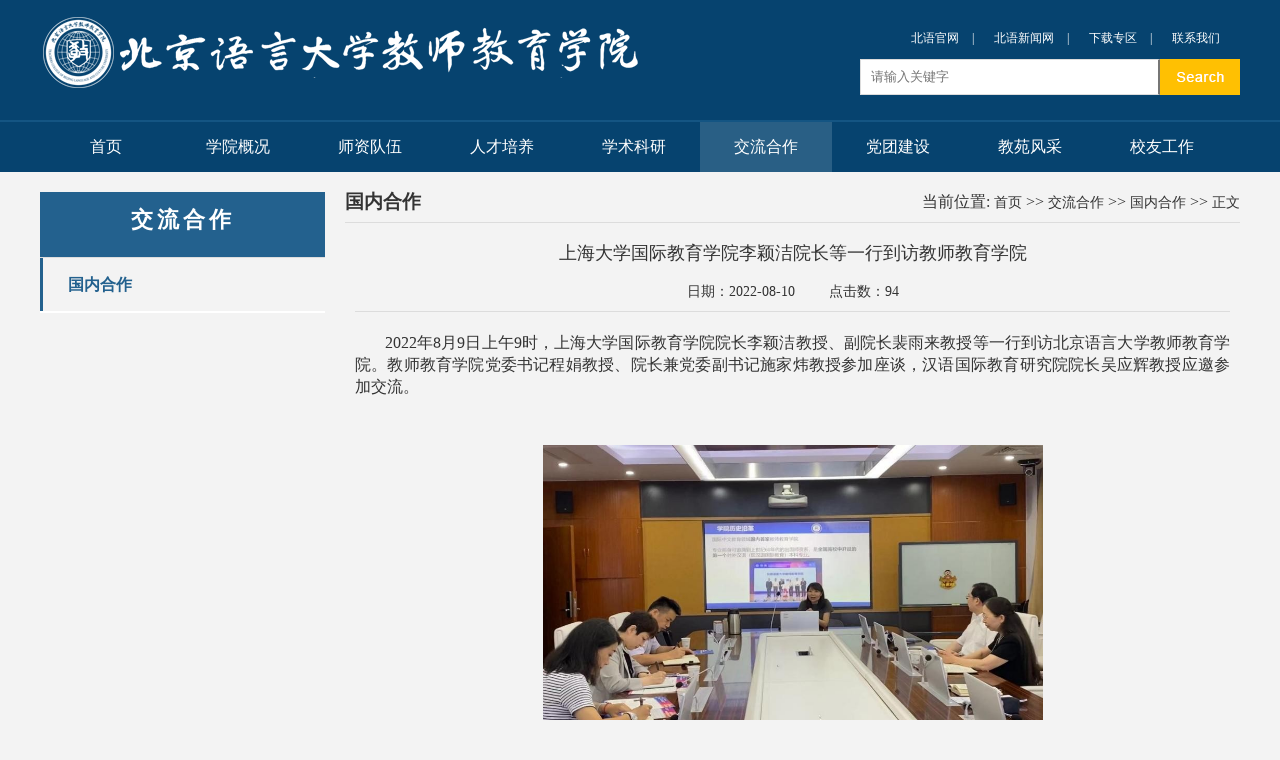

--- FILE ---
content_type: text/html
request_url: http://tc.blcu.edu.cn/info/1119/1805.htm
body_size: 8068
content:
<!DOCTYPE html>
<html xmlns="http://www.w3.org/1999/html">
<head>
    <meta charset="utf-8" />
    <meta name="renderer" content="webkit">
    <meta http-equiv="X-UA-Compatible" content="IE=edge">
    <meta name="viewport" content="width=device-width, initial-scale=1">
    <title>上海大学国际教育学院李颖洁院长等一行到访教师教育学院-北京语言大学教师教育学院</title><meta name="pageType" content="3">
<meta name="pageTitle" content="上海大学国际教育学院李颖洁院长等一行到访教师教育学院">
<META Name="keywords" Content="北京语言大学教师教育学院,国内合作,上海大学,上海,海大,大学,国际教育,国际,教育学院,教育学,教育,学院,李颖,院长,一行,到访,教师" />
<META Name="description" Content="2022年8月9日上午9时，上海大学国际教育学院院长李颖洁教授、副院长裴雨来教授等一行到访北京语言大学教师教育学院。教师教育学院党委书记程娟教授、院长兼党委副书记施家炜教授参加座谈，汉语国际教育研究院院长吴应辉教授应邀参加交流。施家炜院长首先对上海大学国际教育学院来访交流表示热烈欢迎，并从学院历史沿革、学科专业、师资队伍、科学研究、学术与实践平台、学科知名教授、培养成效与知名校友等七个方面系统介绍了北..." />



    <link type="text/css" rel="stylesheet" href="../../assets/css/style.css">
    <link type="text/css" rel="stylesheet" href="../../assets/css/styles.css">

    <!--jquery-->
    <script type="text/javascript" src="../../assets/js/bdtxk.min.js"></script>
    <script src="../../assets/js/ScrollPic.js" type="text/javascript"></script>
        <script src="../../assets/js/link.js" type="text/javascript"></script>
    <!--二级侧栏-->
    



<!--Announced by Visual SiteBuilder 9-->
<script language="javascript" src="../../_sitegray/_sitegray.js"></script>
<!-- CustomerNO:77656262657232307e7847525255574200050000435d -->
<link rel="stylesheet" type="text/css" href="../../content.vsb.css" />
<script type="text/javascript" src="/system/resource/js/counter.js"></script>
<script type="text/javascript">_jsq_(1119,'/content.jsp',1805,1805809553)</script>
</head>
<body style=" background:#f3f3f3; min-width:1200px;">

<div class="wrap" style=" background:#06436f;border-bottom:solid 1px #145583;">
  <div class="w">
    <div class="toubu"> 
      
      <!--logo开始-->
      <div class="logo fl">
<!-- 网站logo图片地址请在本组件"内容配置-网站logo"处填写 -->
<a href="../../index.htm"><img src="../../images/language_logojsjy.png" /></a></div>
      <!--logo结束-->
      
      <div class="search fr"> 
        
        <!--设为首页/加入收藏开始-->
       <div class="top_right_top"><script language="javascript" src="/system/resource/js/dynclicks.js"></script><script language="javascript" src="/system/resource/js/openlink.js"></script> <ul class="fr">
    <li><a href="http://www.blcu.edu.cn/" onclick="_addDynClicks(&#34;wburl&#34;, 1805809553, 77307)">北语官网</a> <span style="color:#fff; padding-left:10px">|</span></li>
    

  
    <li><a href="http://news.blcu.edu.cn/" onclick="_addDynClicks(&#34;wburl&#34;, 1805809553, 77308)">北语新闻网</a> <span style="color:#fff; padding-left:10px">|</span></li>
    

  
    <li><a href="../../xzzq.htm" onclick="_addDynClicks(&#34;wburl&#34;, 1805809553, 77309)">下载专区</a> <span style="color:#fff; padding-left:10px">|</span></li>
    

  
    <li><a href="../../lxwm.htm" onclick="_addDynClicks(&#34;wburl&#34;, 1805809553, 77310)">联系我们</a> </li>
    

  
</ul></div>
        <div class="clearfix"></div>
        <!--设为首页/加入收藏结束--> 
        
        <!--搜索开始-->
        <div class="search_box"><!-- 3.1.3版本 -->



<script language="javascript" src="/system/resource/js/base64.js"></script><script language="javascript" src="/system/resource/vue/vue.js"></script><script language="javascript" src="/system/resource/vue/bluebird.min.js"></script><script language="javascript" src="/system/resource/vue/axios.js"></script><script language="javascript" src="/system/resource/vue/polyfill.js"></script><script language="javascript" src="/system/resource/vue/token.js"></script><LINK href="/system/resource/vue/static/element/index.css" type="text/css" rel="stylesheet"><script language="javascript" src="/system/resource/vue/static/element/index.js"></script><script language="javascript" src="/system/resource/vue/static/public.js"></script><script language="javascript" src="/system/resource/openapp/search/js/containsHtmlTags.js"></script><script language="javascript" src="/system/resource/openapp/search/layui/layui.js"></script><style>
    #appu2 .qwss{
        height: 31px;
        font-size: 12px;
        min-width: 190px;
        max-width: 600px;
        width: 60%;
        margin-top: -15px;
        outline: none;
        padding-left: 10px;
        border-radius: 2px;
        border: 1px solid #e4e7ed;}
    #appu2 .tj{
        padding-left: 6px;
        letter-spacing: 5px;
        color: white;
        min-width: 53px;
        max-width: 150px;
        height: 32px;
        border: 0;
        border-radius: 2px;
        background-color: #1890FF;
        position: relative;
        top: 1px;
        width: 20%;
        margin-top: -15px;}
</style>
<div id="divu2"></div>
<script type="text/html" id="htmlu2">
    <div id="appu2">
        <div v-if="!isError">
        
        <input type="image" src="../../assets/images/anniu.png" class="fr" v-on:click="onSubmit()"/>
            <input type="text" class="fr search_box_text" placeholder="请输入关键字" style="color:#666666;font-family: 'Microsoft YaHei', serif;outline: none;" autocomplete=off v-model=query.keyWord @keyup.enter="onSubmit"/>
        
        </div>
        <div v-if="isError" style="color: #b30216; font-size:18px;text-align: center;padding:20px;">
            应用维护中！
        </div>
    </div>
</script>
<script>
    $("#divu2").html($("#htmlu2").text());
</script>
<script>
    var appOwner = "1805809553";
    var token = gettoken(10);
    var urlPrefix = "/aop_component/";

    jQuery.support.cors = true;
    $.ajaxSetup({
        beforeSend: function (request, settings) {
            request.setRequestHeader("Authorization", token);
            request.setRequestHeader("owner", appOwner);
        }
    });

    new Vue({
        el: "#appu2",
        data: function () {
            return {
                query: {
                    keyWord: "",//搜索关键词
                    owner: appOwner,
                    token: token,
                    urlPrefix: urlPrefix,
                    lang:"i18n_zh_CN"
                },
                isError: false
            }
        },
        mounted: function () {
            var _this = this;
            // _this.init();
        },
        methods: {
            init: function(){
                $.ajax({
                    url: "/aop_component//webber/search/test",
                    type: "get",
                    success: function (response) {
                        if (response.code == "0000") {
                        } else if (response.code == "220") {
                            _this.isError = true;
                            console.log(response);
                        } else if (!response.code) {
                            _this.isError = true;
                            console.log(response);
                        }
                    },
                    error: function (response) {
                        _this.isError = true;
                    }
                });
            },
            onSubmit: function (e) {
                var url = "/aop_views/search/modules/resultpc/soso.html";
                if ("10" == "1" || "10" == "2") {
                    url = "" + url;
                }
                var _this = this;
                var query = _this.query;
                if (url.indexOf("?") > -1) {
                    url = url.split("?")[0];
                }
                if (query.keyWord) {
                    var query = new Base64().encode(JSON.stringify(query));
                    window.open(url + "?query=" + query);
                } else {
                    alert("请填写搜索内容")
                }
            },
        }
    })
</script>

<script>
   var appElementu2 = document.querySelector("#appu2");
   if (appElementu2 && appElementu2.__vue__) {

   } else {
      $("#divu2").html($("#htmlu2").text());
      var appOwner = "1805809553";   
      var urlPrefix = "/aop_component/";
      var ifLogin="";
      var token = ifLogin=='true'?gettoken(10, true).trim():'tourist';
      if (containsHtmlTags(token) || !token) { 
         token = 'tourist';
      }
      jQuery.support.cors = true;
      $.ajaxSetup({
        beforeSend: function (request, settings) {
            request.setRequestHeader("Authorization", token);
            request.setRequestHeader("owner", appOwner);
        }
      });
      var queryInfou2 = {
        query: {
            keyWord: "",//搜索关键词
            owner: appOwner,
            token: token,
            urlPrefix: urlPrefix,
            lang:"i18n_zh_CN"
        },
        isError: false
      };
      function keyUpFunu2(e){
        var theEvent = e || window.event;
        var keyCode = theEvent.keyCode || theEvent.which || theEvent.charCode;
        if(keyCode == 13){
          onSubmitu2();
        }
      };

      function onSubmitu2(e) {
        queryInfou2.query.keyWord= $("#appu2  .qwss").val();
        
        var url = "/aop_views/search/modules/resultpc/soso.html";      
        if ("10" == "1" || "10" == "2") {
           url = "" + url;
        }
        var query = queryInfou2.query;
        if (url.indexOf("?") > -1) {
            url = url.split("?")[0];
        }
        if (query.keyWord) {
            var query = new Base64().encode(JSON.stringify(query));
            window.open(url + "?query=" + query);
        } else {
            alert("请填写搜索内容")
        }
      };
   }
</script></div>
        <!--搜索结束--> 
        
      </div>
      <div class="clear"></div>
    </div>
  </div>
</div>

<!--顶部结束--> 

<!--导航开始-->

<div class="wrap bg_color">
  <div class="w Navigation"><ul id="topnav">



      <li> <a href="../../index.htm">首页</a>


      <li> <a href="../../xygk/xyjj.htm">学院概况</a>


<div class="sub" style="z-index: 10000;">




 <dl>

            <dd><a href="../../xygk/xyjj.htm">学院简介</a></dd>

            <dd><a href="../../xygk/xrld.htm">现任领导</a></dd>

            <dd><a href="../../xygk/jgsz.htm">机构设置</a></dd>


 </dl>



  </div>

      <li> <a href="../../szdw/hdnsjstd.htm">师资队伍</a>


<div class="sub" style="z-index: 10000;">




 <dl>

            <dd><a href="../../szdw/hdnsjstd.htm">黄大年式教师团队</a></dd>

            <dd><a href="../../szdw/zzjs.htm">在职教师</a></dd>

            <dd><a href="../../szdw/jz_kzjs.htm">兼职&amp;客座教授</a></dd>

            <dd><a href="../../szdw/qbxr.htm">前辈学人</a></dd>


 </dl>



  </div>

      <li> <a href="../../rcpy/bkspy.htm">人才培养</a>


<div class="sub" style="z-index: 10000;">




 <dl>

            <dd><a href="../../rcpy/bkspy.htm">本科生培养</a></dd>

            <dd><a href="../../rcpy/yjspy.htm">研究生培养</a></dd>

            <dd><a href="../../rcpy/tsxm.htm">特色项目</a></dd>


 </dl>



  </div>

      <li> <a href="../../xsky/xscg.htm">学术科研</a>


<div class="sub" style="z-index: 10000;">




 <dl>

            <dd><a href="../../xsky/xscg.htm">学术成果</a></dd>

            <dd><a href="../../xsky/xsjl.htm">学术交流</a></dd>


 </dl>



  </div>

      <li> <a href="../../jlhz/gnhz.htm" class="active">交流合作</a>


<div class="sub" style="z-index: 10000;">




 <dl>

            <dd><a href="../../jlhz/gnhz.htm">国内合作</a></dd>


 </dl>



  </div>

      <li> <a href="../../dtjs/djgz.htm">党团建设</a>


<div class="sub" style="z-index: 10000;">




 <dl>

            <dd><a href="../../dtjs/djgz.htm">党建工作</a></dd>

            <dd><a href="../../dtjs/txjs.htm">团学建设</a></dd>


 </dl>



  </div>

      <li> <a href="../../jyfc/jyrwz.htm">教苑风采</a>


<div class="sub" style="z-index: 10000;">




 <dl>

            <dd><a href="../../jyfc/jyrwz.htm">教苑人物志</a></dd>

            <dd><a href="../../jyfc/ndryb.htm">年度荣誉榜</a></dd>


 </dl>



  </div>

      <li> <a href="../../xygz/xyh.htm">校友工作</a>


<div class="sub" style="z-index: 10000;">




 <dl>

            <dd><a href="../../xygz/xyh.htm">校友会</a></dd>

            <dd><a href="../../xygz/xydt.htm">校友动态</a></dd>

            <dd><a href="../../xygz/xyfc.htm">校友风采</a></dd>


 </dl>



  </div>
 </ul></div>
</div>

<!--导航结束--> 
<div class="clearfix"></div>

<div class="w">
    
    
    <div class="clearfix"></div>

    <div class="container_left fl mr20">
            
        
        <!--二级侧栏开始-->
        <div class="ny_left">
        
        <div class="ny_left_top">
交流合作</div>
       <div class="sidenav">
            <ul id="accordion" class="accordion">
     <li class=""><div class="nav-link  hover "><a href="../../jlhz/gnhz.htm">国内合作</a> </div> 
     
  
   </li>
    
 
</ul>
        </div>
        
    </div>
        <!--二级侧栏结束-->
        
    </div>
    
    
    <div class="container_right fr mb20" style="min-height:620px;">
        
         <div class="container_right_title">
     <div style="  float: left;"><h3>  
国内合作</h3></div>
        <div class="Route">
   <div>
    当前位置: 
                        <a href="../../index.htm">首页</a>
                >>
                <a href="../../jlhz/gnhz.htm">交流合作</a>
                >>
                <a href="../../jlhz/gnhz.htm">国内合作</a>
                >>
             <a>   正文   </a>
</div>
    </div> 
        </div>
        
        <div class="clearfix"></div>
        <div>

<script language="javascript" src="../../_dwr/interface/NewsvoteDWR.js"></script><script language="javascript" src="../../_dwr/engine.js"></script><script language="javascript" src="/system/resource/js/news/newscontent.js"></script><script language="javascript" src="/system/resource/js/news/zepto.min.js"></script><script language="javascript" src="/system/resource/js/ajax.js"></script><LINK href="/system/resource/js/photoswipe/photoswipe.css" type="text/css" rel="stylesheet"><LINK href="/system/resource/js/photoswipe/default-skin.css" type="text/css" rel="stylesheet"><script language="javascript" src="/system/resource/js/photoswipe/photoswipe.min.js"></script><script language="javascript" src="/system/resource/js/photoswipe/photoswipe-ui-default.min.js"></script><script language="javascript" src="/system/resource/contentImgPreview/js/preview.js"></script>
<script>window.addEventListener('load', function(){getImages('#vsb_content')})</script>
<form name="_newscontent_fromname">

  <div style="padding: 10px;">  
  <div class="container_right_title2">
            <h3>上海大学国际教育学院李颖洁院长等一行到访教师教育学院</h3>
          <div class="time">  <span>日期：2022-08-10</span>  <span>点击数：94</span>  </div>
        </div>


    <div class="mt10 gray2 ziti">
    <div id="vsb_content"><div class="v_news_content">
<p style="text-align: justify; text-indent: 2em; line-height: 1.5em;"><span style="font-family: 宋体, SimSun; font-size: 16px;">2022年8月9日上午9时，上海大学国际教育学院院长李颖洁教授、副院长裴雨来教授等一行到访北京语言大学教师教育学院。教师教育学院党委书记程娟教授、院长兼党委副书记施家炜教授参加座谈，汉语国际教育研究院院长吴应辉教授应邀参加交流。</span></p>
<p style="text-align: justify; text-indent: 2em; line-height: 1.5em;"><span style="font-family: 宋体, SimSun; font-size: 16px;"><br /></span></p>
<p><span style="font-size: 14px"></span></p>
<p style="text-align: center">
 <img src="/virtual_attach_file.vsb?afc=8MzQi2o7LPUzW7MDmUDnm74nNUDnmAsVoznRUNL4MzLbLzN0gihFp2hmCIa0LSh2LYyDMkhknlW2LmLbM49anRvbU4UsnRL4nRUaLR6VnzVFnNlinm7bLmMFLzNiolCJqjfjo4OeoDX4qjN0qIbtpYyPLz7bg47ZLRlJqdZnx&oid=1805809553&tid=1119&nid=1805&e=.jpg" width="500" alt="" vsbhref="vurl" vurl="/_vsl/1F364BEBF239780D79C47D33D4007EE1/FE5F1923/1959F" vheight="" vwidth="500" orisrc="/virtual_attach_file.vsb?afc=8MzQi2o7LPUzW7MDmUDnm74nNUDnmAsVoznRUNL4MzLbLzN0gihFp2hmCIa0LSh2LYyDMkhknlW2LmLbM49anRvbU4UsnRL4nRUaLR6VnzVFnNlinm7bLmMFLzNiolCJqjfjo4OeoDX4qjN0qIbtpYyPLz7bg47ZLRlJqdZnx&oid=1805809553&tid=1119&nid=1805&e=.jpg" class="img_vsb_content"></p>
<p><br /></p>
<p style="line-height: 1.5em; text-indent: 2em; text-align: justify;"><span style="font-size: 16px;">施家炜院长首先对上海大学国际教育学院来访交流表示热烈欢迎，并从学院历史沿革、学科专业、师资队伍、科学研究、学术与实践平台、学科知名教授、培养成效与知名校友等七个方面系统介绍了北语教师教育学院的概况，阐述了学院作为国际中文教育领域国内首家教师教育学院的定位与发展目标。她着重谈到我校今年入选教育部首批虚拟教研室的“汉语国际教育专业虚拟教研室”，该虚拟教研室依托北语国际中文教育领域的优势和“全国高校汉语国际教育本科专业负责人联席会”的平台优势，将以丰富的建设成果，开放共享的资源，起到学科引领示范作用，积极建设国际中文教育专业发展智库。在未来，学院也将致力于教学模式的探索和创新，建构后疫情时代国际中文教育线上线下融合式多元化实习<span lang="EN-US" style="font-family: calibri, sans-serif;">/</span>实践模式，为学生提供更加丰富多元的高层次实习实践实训平台。</span></p>
<p style="line-height: 1.5em; text-indent: 2em; text-align: justify;"><span style="font-size: 16px;"><br /></span></p>
<p style="line-height: 1.5em; text-indent: 2em; text-align: justify;"><span style="font-size: 16px;"></span></p>
<p style="text-align: center">
 <img src="/virtual_attach_file.vsb?afc=8M7Wi2L4l4ozCZMDmGsL4vZMzNaoRCs4nNlbn7-PnNlsMNU0gihFp2hmCIa0oky8M1yDUYybLzrfUmGDUzC4MRWVLmGbnN7sUlQRU8n7ozQFU4NPUmNsU4MFLl7DMRLJv2bjo4OeoDX4qjN0qIbtpYyPLz7bg47ZLRlJqdZnx&oid=1805809553&tid=1119&nid=1805&e=.png" width="500" alt="" vsbhref="vurl" vurl="/_vsl/8466C915AB06A6342E209FA7AFCCDD96/C91B97C3/1A643" vheight="" vwidth="500" orisrc="/virtual_attach_file.vsb?afc=8LRvibMlrfnm6VnD77DozW7LR7PM4NsZUln7nlV2Ll-4U8L0gihFp2hmCIa0USyaLYyZU1y4Lzr2LmCiUzU8LRWfL47ZLmnVUmLiLmNin7WFUmUbn7LaMRTFLl-8UmMfgjfJQ4Oeo4x/vDXbgDTJQty0Lz7PoSyPoRGigtA8pUZcc&oid=1805809553&tid=1119&nid=1805&e=.png" class="img_vsb_content"></p>
<p><br /></p>
<p></p>
<p style="text-indent: 2em; line-height: 1.5em; text-align: justify;"><span style="font-size: 16px;">李颖洁院长介绍了上海大学国际教育学院的发展历程与建设现状，提出了汉语国际教育专业建设和学科发展在现阶段的重点和所面临的痛点，希望向北语学习成功经验，共谋发展。双方对此进行了深入的分享和交流。在交流中，双方提到文科专业和理工科专业的不同特点，指出应保持合理规范的学科评价体系；从学科专家团队、学术刊物、学术论坛三方面入手，不断扩大汉语国际教育专业的知名度和影响力；同时，应加强学科高精尖人才培养，中国学生和国际学生人才一体化、专业化培养，进一步提升学科专业服务国家战略的能力。</span></p>
<p style="text-indent: 2em; line-height: 1.5em; text-align: justify;"><span style="font-size: 16px;">吴应辉院长介绍了我校汉语国际教育研究院的发展情况。研究院科研力量雄厚，是北语国际中文教育高峰学科建设的重要力量，在为研究人员提供宽松的科研环境的同时，研究院激励每一名科研人员深耕自身领域，发展学科特长，同时开展高水平科学研究和相关领域高层次人才的培养，教学科研两手抓，不断提升研究院在专业领域的学科影响力。</span></p>
<p style="text-indent: 2em; line-height: 1.5em; text-align: justify;"><span style="font-size: 16px;"><br /></span></p>
<p><span style="font-size: 14px"></span></p>
<p style="text-align: center">
 <img src="/virtual_attach_file.vsb?afc=8LmGiZMzvDU4LDnD7Q2nzUaLlr7L87ssLmn2LR6kLlWfU8-0gihFp2hmCIa0n1yYMYhVMkyPL49ZLRl4nlCinN-iMRARM4UZLRnRLNlsLlVFnNQfUm-ZUz6FLlLbMR9Jqjfjo4OeoDX4qjN0qIbtpYyPLz7bg47ZLRlJqdZnx&oid=1805809553&tid=1119&nid=1805&e=.jpg" width="500" alt="" vsbhref="vurl" vurl="/_vsl/F27E41388053EF5FB548C74804C2E71A/FFAB28A7/1C948" vheight="" vwidth="500" orisrc="/virtual_attach_file.vsb?afc=8LmGiZMzvDU4LDnD7Q2nzUaLlr7L87ssLmn2LR6kLlWfU8-0gihFp2hmCIa0n1yYMYhVMkyPL49ZLRl4nlCinN-iMRARM4UZLRnRLNlsLlVFnNQfUm-ZUz6FLlLbMR9Jqjfjo4OeoDX4qjN0qIbtpYyPLz7bg47ZLRlJqdZnx&oid=1805809553&tid=1119&nid=1805&e=.jpg" class="img_vsb_content"></p>
<p><br /></p>
<p style="text-indent: 2em; line-height: 1.5em; text-align: justify;"><span style="font-size: 16px;">程娟书记在交流中，重点分享了北语“汉语国际教育专业黄大年式教师团队”的建设经验，分别从“立德修身，大我报国”“五育并举，铸魂育人”“潜心治学，开拓创新”“知行统一，服务社会”“精诚协作，创新发展”等五个建设目标及成效进行了沟通交流。谈及未来发展，程书记表示，学院事业的发展方向将以培养卓越国际中文教师为中心，以中文国际传播和人类命运共同体构建为使命，以饱满的爱国情怀和勇于拼搏的奋斗精神，承担起新时代人民教师的光荣职责。</span></p>
<p><br /></p>
<p style="text-align: center">
 <img src="/virtual_attach_file.vsb?afc=8nzWifM8W7Um6RMDzvZLmNsnzQ7MNWs2U4nRMRvbLNLZnz70gihFp2hmCIa0n1yiMkh2USyDUzf2nzNYLzQ7Mzr2UzUZL8LPU4QkLNU8L4QFL4GPMlC4UmrFLl78UmUJqjfjo4OeoDX4qjN0qIbtpYyPLz7bg47ZLRlJqdZnx&oid=1805809553&tid=1119&nid=1805&e=.jpg" width="500" alt="" vsbhref="vurl" vurl="/_vsl/F54FA6A0FE9216D55FA483C1C6B2D436/3015F3B5/1A4B4" vheight="" vwidth="500" orisrc="/virtual_attach_file.vsb?afc=8nzWifM8W7Um6RMDzvZLmNsnzQ7MNWs2U4nRMRvbLNLZnz70gihFp2hmCIa0n1yiMkh2USyDUzf2nzNYLzQ7Mzr2UzUZL8LPU4QkLNU8L4QFL4GPMlC4UmrFLl78UmUJqjfjo4OeoDX4qjN0qIbtpYyPLz7bg47ZLRlJqdZnx&oid=1805809553&tid=1119&nid=1805&e=.jpg" class="img_vsb_content"></p>
<p><br /></p>
<p style="text-indent: 2em; line-height: 1.5em; text-align: justify;"><span style="font-size: 16px;">此次座谈交流，深化了我院与兄弟院校在汉语国际教育专业建设、学科发展、人才培养、教育改革等方面的沟通与了解，为未来进一步的合作发展打下了良好基础。</span></p>
</div></div><div id="div_vote_id"></div>
    
   
</div>
</div>
</form>

</div>
        
    </div>
    
</div>



<div class="clearfix"></div>
<div class="wrap" style="background: #06436f;height:auto;">
 <div class="w footer">
    <div class="ac"><!-- 版权内容请在本组件"内容配置-版权"处填写 -->
<p>地址：北京市海淀区学院路15号　　查号电话：（010）82303114</p><p><a href="https://beian.miit.gov.cn">京ICP备05066848号-1</a>　　京公网安备1101080016号</p></div>
  </div>
</div>
<script type="text/javascript" src="../../assets/js/bdtxk.hoverIntent.minified.js"></script> 
<script type="text/javascript">
    $(document).ready(function() {


        function megaHoverOver(){
            $(this).find(".sub").stop().fadeTo('fast', 1).show();

            //Calculate width of all ul's
            (function($) {
                jQuery.fn.calcSubWidth = function() {
                    rowWidth = 0;
                    //Calculate row
                    $(this).find("ul").each(function() {
                        rowWidth += $(this).width();
                    });
                };
            })(jQuery);

            if ( $(this).find(".row").length > 0 ) { //If row exists...
                var biggestRow = 0;
                //Calculate each row
                $(this).find(".row").each(function() {
                    $(this).calcSubWidth();
                    //Find biggest row
                    if(rowWidth > biggestRow) {
                        biggestRow = rowWidth;
                    }
                });
                //Set width
                $(this).find(".sub").css({'width' :biggestRow});
                $(this).find(".row:last").css({'margin':'0'});

            } else { //If row does not exist...

                $(this).calcSubWidth();
                //Set Width
                $(this).find(".sub").css({'width' : rowWidth});

            }
        }

        function megaHoverOut(){
            $(this).find(".sub").stop().fadeTo('fast', 0, function() {
                $(this).hide();
            });
        }


        var config = {
            sensitivity: 2, // number = sensitivity threshold (must be 1 or higher)
            interval: 100, // number = milliseconds for onMouseOver polling interval
            over: megaHoverOver, // function = onMouseOver callback (REQUIRED)
            timeout: 500, // number = milliseconds delay before onMouseOut
            out: megaHoverOut // function = onMouseOut callback (REQUIRED)
        };

        $("ul#topnav li .sub").css({'opacity':'0'});
        $("ul#topnav li").hoverIntent(config);



    });

</script> 


<!--选项卡-->

</body>
</html>




















--- FILE ---
content_type: text/css
request_url: http://tc.blcu.edu.cn/assets/css/style.css
body_size: 3656
content:
html{font-family: "Microsoft YaHei", serif;font-size: 14px;color: #333333}body,div,dl,dt,dd,ul,ol,li,h1,h2,h3,h4,h5,h6,pre,code,table,form,img,fieldset,legend,input,textarea,p,blockquote,th,td,hr,button,article,aside,details,figcaption,figure,footer,header,menu,nav,section{margin: 0;padding: 0}img{border: 0;vertical-align: top}ul,li{list-style-type: none}a{text-decoration: none;color: #333}a:hover{color: #174d74}.fl{float: left}.fr{float: right}.al{text-align: left}.ac{text-align: center}.ar{text-align: right}.clearfix{clear: both}.bg_color{background: #06436f;border-top: solid 1px #145583}.gray{color: #999999}.wrap{width: 100%}.w{width: 1200px;margin: 0 auto}.w70{width: 70px}.mt10{margin-top: 10px}.mr10{margin-right: 10px}.mb10{margin-bottom: 10px}.ml10{margin-left: 10px}.mt15{margin-top: 15px}.mr15{margin-right: 15px}.mb15{margin-bottom: 15px}.ml15{margin-left: 15px}.mt20{margin-top: 20px}.mr20{margin-right: 20px}.mb20{margin-bottom: 20px;margin-top: 10px}.ml20{margin-left: 20px}.mt30{margin-top: 30px}.mr30{margin-right: 30px}.mb30{margin-bottom: 30px}.ml30{margin-left: 30px}.w500{width: 500px}.w670{width: 670px}.w380{width: 400px}.ww{width: 780px}.dt{float: right;margin-right: 12px}.tpxw{float: left;padding: 20px 10px 10px 12px}.footer{padding-top: 10px;padding-bottom: 10px}.footer p{color: #FFF;line-height: 36px}.footer p a{color: #FFF}.fczs{margin-bottom: 20px}.fczs li{margin-left: 20px;width: 285px;float: left}.container_left{width: 285px}.container_right{width: 895px;min-height: 500px}.menu_bt{font-weight: 500;padding: 10px}.new_list{line-height: 36px}.new_list ul{margin-top: 5px}.new_list a{text-indent: 15px;display: block}.new_list a:hover{text-indent: 15px;color: #8a2051}.new_list3{line-height: 32px}.new_list3 dl{margin-top: 5px}.new_list3 a{text-indent: 15px;display: block}.new_list3 a:hover{text-indent: 15px;color: #8a2051}.new_list2{line-height: 28px}.new_list2 h3{font-size: 16px;line-height: 30px;margin-top: 8px;font-weight: 500}.new_list2 a{color: #8a2051}.new_list2 p{line-height: 30px;color: #666666}.yqlj{margin: 10px 0 0 0}.yqlj ul{margin: 0px auto;text-align: center}.yqlj li{width: auto;padding: 6px 15px;border: dashed 1px #ccc;margin: 20px 10px 20px 0;display: inline-block}.yqlj li a{font-size: 14px;color: #333}.yqlj li a:hover{font-size: 14px;color: #124F0C}.gdlj{background-color: #E6F7F1;padding: 27px 0;clear: both}.jz{margin: 0 auto;width: 1200px;clear: both}.F14lists{line-height: 23px}.F14lists UL{padding-right: 3px;padding-left: 3px;padding-bottom: 0px;padding-top: 0px}.F14lists LI{padding-left: 2px;font-size: 14px;vertical-align: bottom}.F14lists LI SPAN{font-size: 9px;color: #533826}.FixTitle A:link{color: #0736aa;text-decoration: none}.FixTitle A:visited{color: #0736aa;text-decoration: none}.FixTitle A:hover{text-decoration: underline}.FixTitle{border-right: #a2d1ff 1px solid;border-top: #a2d1ff 1px solid;overflow: hidden;border-left: #a2d1ff 1px solid;line-height: 24px;border-bottom: #a2d1ff 1px solid;height: 24px}.FixTitle H3{padding-left: 30px;font-size: 14px;float: left;color: #0736aa}.FixTitle SPAN{padding-right: 5px;float: right}.RForm DT{line-height: 23px}.RformB{padding-left: 10px}.blk_29{padding-right: 0px;border-top: #a1d2fd 0px solid;padding-left: 0px;overflow: hidden;zoom: 1;position: relative}.blk_29 .LeftBotton{background: 0px;float: left;width: 32px;cursor: pointer;position: absolute;height: 70px}.blk_29 .RightBotton{right: 5px;float: right;width: 32px;cursor: pointer;position: absolute;top: 0px;height: 70px}.blk_29 .Cont{margin: 0px auto;overflow: hidden;width: 1136px}.blk_29 .box{float: left;width: 142px;text-align: center}.blk_29 .box IMG{width: 128px;height: 70px;display: block;background: #fff;margin: 0px auto}.blk_29 .box P{margin: 6px auto 0px;width: 97px;line-height: 20px}.rollphotos{width: 1200px}.partC{margin-top: 10px;overflow: auto;width: 1200px}.partC .PC_left{overflow: auto;width: 470px}.partC .PC_right{overflow: auto;width: 470px}.partC .PC_left{float: left}.partC .PC_right{float: right}.PT_mix{overflow: auto}.PhoTxt{margin-top: 10px;display: inline;float: left;margin-left: 10px;overflow: auto;width: 220px}.PhoTxt IMG{float: left}.PhoTxt H1{font-weight: bold;font-size: 12px;line-height: 23px}.PhoTxt P{color: #545454;line-height: 20px}.toubu{height: 120px;background: #06436f}.toubu>.logo{margin-top: 15px}.toubu>.search{margin-top: 10px}.top_right_top{text-transform: uppercase;font-family: "Microsoft YaHei", serif;font-size: 12px;padding-top: 20px;margin-right: 10px}.top_right_top li{float: left;background-position: right;padding: 0 10px;text-align: center}.top_right_top li a{color: #ffffff}.top_right_top li.active{background: none;padding: 0 0 0 10px}.search_box{float: right;height: 36px;margin-top: 12px}.search_box_text{height: 34px;line-height: 34px;border-top: solid 1px #dcdcdc;border-left: solid 1px #dcdcdc;border-bottom: solid 1px #dcdcdc;width: 297px;text-indent: 10px}.Navigation{height: 50px}.Navigation li{float: left;line-height: 50px}.Navigation a{color: #ffffff;text-align: center;font-size: 16px;width: 132px;display: block}.Navigation a:hover{background: #630a33;width: 132px}.Navigation .active{width: 132px;height: 50px;background: #295f85}ul#topnav{position: relative;z-index: 10000}ul#topnav li{float: left;position: relative;width: 132px;text-align: center}ul#topnav li a{display: block}ul#topnav li a:hover{background: #295f85}ul#topnav li .sub{position: absolute;top: 50px;left: 0;background: #ffffff;float: left;-moz-border-radius-bottomright: 5px;-khtml-border-radius-bottomright: 5px;-webkit-border-bottom-right-radius: 5px;-moz-border-radius-bottomleft: 5px;-khtml-border-radius-bottomleft: 5px;-webkit-border-bottom-left-radius: 5px;display: none;z-index: 9999}ul#topnav li .sub dl{z-index: 9999;position: absolute;background: #ffffff;-webkit-opacity: 0.9;-moz-opacity: 0.9;-khtml-opacity: 0.9;opacity: .9;filter: alpha(opacity=90);-ms-filter: "progid:DXImageTransform.Microsoft.Alpha(Opacity=90)";filter: progid:DXImageTransform.Microsoft.Alpha(Opacity=90)}ul#topnav .sub dl dd a{color: #333333;line-height: 42px}ul#topnav .sub dl dd a:hover{color: #ffffff;background: #295f85}.yx-rotaion-btn,.yx-rotaion-title,.yx-rotation-focus,.yx-rotation-t,.yx-rotaion-btn{position: absolute}.yx-rotation-title{position: absolute;width: 1200px;height: 50px;line-height: 50px;filter: alpha(opacity=75);-moz-opacity: 0.75;-khtml-opacity: 0.75;opacity: 0.75;left: 50%;bottom: 0;_bottom: -1px;z-index: 1;margin-left: -600px}.yx-rotation-t{color: #fff;font-size: 16px;font-family: microsoft yahei;z-index: 2;bottom: 0;left: 50%;line-height: 50px;margin-left: -580px}.yx-rotation-focus span,.yx-rotaion-btn span{background: url(../images/ico.png) no-repeat;display: block}.yx-rotation-focus{height: 50px;line-height: 50px;right: 50%;bottom: 0;z-index: 2;margin-right: -580px}.yx-rotation-focus span{width: 12px;height: 12px;line-height: 12px;float: left;margin-left: 5px;position: relative;top: 20px;cursor: pointer;background-position: -24px -126px;text-indent: -9999px}.yx-rotaion-btn{width: 100%;height: 41px;top: 50%;margin-top: -20px}.yx-rotaion-btn span{width: 41px;height: 41px;cursor: pointer;filter: alpha(opacity=80);-moz-opacity: 0.8;-khtml-opacity: 0.8;opacity: 0.8;position: relative}.yx-rotaion-btn .left_btn{background-position: -2px -2px;float: left;left: 50%;margin-left: -650px}.yx-rotaion-btn .right_btn{background-position: -2px -49px;float: right;right: 50%;margin-right: -650px}.yx-rotaion-btn span.hover{filter: alpha(opacity=80);-moz-opacity: 0.8;-khtml-opacity: 0.8;opacity: 0.8}.yx-rotation-focus span.hover{background-position: -10px -126px}.rotaion_list{width: 0;height: 0;overflow: hidden}.rotaion_list .rotaion_img{width: 100%;height: 464px}.shipin{background: #ffffff;height: 110px}.shipin h3{padding: 20px 15px 15px 15px}.cishu{color: #999999;line-height: 28px;font-size: 12px}.new_list{line-height: 38px}.new_list ul{margin-top: 5px}.new_list a{text-indent: 15px;background: url(../images/pic_02.png) no-repeat 0px center;display: block}.new_list a:hover{text-indent: 15px;background: url(../images/pic_01.png) no-repeat 0px center;color: #027fcf}.More{line-height: 50px}.More a{color: #124e0c;display: block}.time_top{line-height: 45px;height: 45px;background: #124e0c;color: #FFFFFF;text-align: center;font-size: 24px}.time_bottom{background: #ffffff;line-height: 40px;height: 40px;text-align: center}.kcjs{background: #fafafa;width: 100%}.kcjs_bg{background: url(../images/Template_02_11.png) no-repeat 0 center;text-indent: 25px;line-height: 36px}.kcjs_bg h3{font-weight: 600;color: #333333}.more{margin-top: 13px}.Academic{padding: 0px 10px}.Academic_time{background: url(../images/en_img_09.png) no-repeat;width: 70px;height: 68px}.Academic_time li{text-align: center;line-height: 34px;height: 34px}.Academic_content{width: 298px}.Academic_content h3{font-size: 14px;line-height: 22px}.Academic_content p{color: #666666;line-height: 24px;font-size: 12px}.Academic_content2{width: 794px}.Academic_content2 h3{font-size: 14px;line-height: 22px}.Academic_content2 p{color: #666666;line-height: 24px;font-size: 12px}.Notifications{height: 68px;width: 360px;border-left: solid 4px #dcdcdc;background: #f8f8f8}.Notifications:hover{cursor: pointer;border-left: solid 4px #124e0c}.Notifications h3{margin-left: 10px;padding-top: 5px;line-height: 30px;font-size: 14px}.Notifications p{margin-left: 10px;color: #666666;font-size: 14px;text-indent: 25px;background: url(../images/en_img_10.png) no-repeat 0 center}.Notifications2{height: 67px;width: 360px;border-bottom: solid 1px #ececec;padding: 0 10px}.Notifications2:hover{cursor: pointer}.Notifications2 h3{padding-top: 5px;line-height: 30px;font-size: 14px}.Notifications2 p{padding-top: 2px;color: #666666;font-size: 14px;text-indent: 25px;background: url(../images/en_img_10.png) no-repeat 0 center}.kuaijie li{float: left;width: 224px;margin-left: 20px;height: 60px;text-indent: 85px;background: #006fae}.kuaijie li a{line-height: 60px;color: #FFF;font-size: 18px;width: 224px;height: 60px;display: block;background: #006fae}.Route{line-height: 40px;height: 40px;float: right}.Route .active{color: #124f0d}.Route li{float: left}.Route a{color: #333333;font-size: 14px}.container_left{width: 285px}.container_right{width: 895px;min-height: 500px}.container_right_title{line-height: 40px;border-bottom: solid 1px #dcdcdc;font-size: 16px;overflow: hidden}.menu_biaoti{height: 60px;line-height: 60px;background: #01976b;color: #ffffff;font-weight: 500;font-size: 22px}.side_xy_bt{height: 50px;line-height: 50px;text-align: center;width: 285px;height: 50px}.new_list3{line-height: 32px;font-size: 14px}.new_list3 ul{margin-top: 5px}.new_list3 dd{margin: 0px}.new_list3 a{text-indent: 25px;background: url(../images/pic_14.png) no-repeat 0px center;display: block;color: #333333}.new_list3 a:hover{text-indent: 25px;background: url(../images/pic_13.png) no-repeat 0px center;color: #23618e}.container_right_title2{border-bottom: solid 1px #dcdcdc}.container_right_title2 h3{text-align: center;font-size: 18px;color: #333333;line-height: 40px;font-weight: 500}.container_right_title2 p{text-align: center;font-size: 12px;color: #999999;line-height: 30px}.gray2{color: #333333;line-height: 26px}.lm{height: 30px;text-indent: 0em !important;margin-left: 10px}.lm li{float: left;padding: 0 20px}.lm .on a h3{color: #06436f}.dpzw{margin-top: 20px}.dpzw table{font-size: 14px;width: 90%;margin: 0 auto;border-collapse: collapse}.dpzw table td{text-align: center;padding: 5px 10px;line-height: 30px;border: 1px #ddd solid}.dpzw table td p{text-indent: 0em !important;margin-bottom: 0px}.ny{width: 1200px;margin: 20px auto 0 auto;padding-bottom: 30px}.ny_left{float: left;width: 285px;margin-top: 20px}.ny_left_top{height: auto;width: 285px;border-bottom: 1px solid #ddd;padding-top: 5px;background: #23618e;font-size: 22px;text-align: center;line-height: 45px;color: #fff;font-weight: bold;letter-spacing: 4px;min-height: 60px}.ny_right{float: right;width: 920px;min-height: 600px}.ny_right_con{line-height: 34px !important;padding-top: 15px;font-size: 15px}.ny_right1{width: 1100px;margin: 0 auto}.nycolumn1{height: 45px;line-height: 35px;border-bottom: 2px solid #8d030a;margin: 0px auto}.nycolumn1_l{color: #8d030a;font-size: 24px;float: left}.nycolumn1_r{padding-right: 10px;font-size: 14px;color: #888888;line-height: 30px;float: right}.nycolumn1_r a{color: #888888}.nycolumn1_r a.hover{color: #8d030a}.sidenav{overflow: hidden;display: block;width: 285px}.accordion{width: 100%}.accordion .nav-link{display: block;padding-left: 25px;height: 53px;line-height: 53px;font-size: 16px;outline: none;border-left: 3px solid #f7f8fa}.accordion .nav-link a{display: block}.accordion .nav-link:hover{color: #23618e !important;font-weight: bold;border-left: 3px solid #23618e;background: #f3f3f3;font-size: 16px}.accordion .nav-link:hover a{color: #23618e !important;font-weight: bold;font-size: 16px}.accordion .nav-link.hover{color: #23618e !important;font-weight: bold;border-left: 3px solid #23618e;background: #f3f3f3;font-size: 16px}.accordion .nav-link.hover a{color: #23618e !important;font-weight: bold;font-size: 16px}.currentnav{background: #f7f8fa !important;color: #fff !important}.nav-link1{width: 50px;height: 53px;line-height: 53px;cursor: pointer;position: absolute;top: 0;right: 3px}.accordion li{position: relative;font-size: 16px;border-bottom: 2px solid #fff;background: #f7f8fa;overflow: hidden}.accordion li:last-child .nav-link{font-size: 16px}.accordion li i{display: block;width: 30px;height: 30px;background: url(../images/xia.png) center no-repeat;position: absolute;top: 12px;right: 12px;font-size: 18px;color: #595959;-webkit-transition: all 0.4s ease;-o-transition: all 0.4s ease;transition: all 0.4s ease}.accordion li.open .nav-link{color: #23618e !important;border-left: 3px solid #23618e;background: #f3f3f3;font-size: 16px}.accordion li.open .nav-link a{color: #23618e !important;font-size: 16px}.accordion li.open i.fa-chevron-down{-webkit-transform: rotate(180deg);-ms-transform: rotate(180deg);-o-transform: rotate(180deg);transform: rotate(180deg)}.sidemenu{display: none;font-size: 14px !important;background: #f6f6f6;border-top: none;padding: 10px 0}.sidemenu li{background: #f6f6f6;font-size: 14px !important;border-bottom: none}.sidemenu a{display: block;font-size: 14px !important;text-decoration: none;padding: 8px 8px;padding-left: 40px;-webkit-transition: all 0.25s ease;-o-transition: all 0.25s ease;transition: all 0.25s ease}.sidemenu a.on{color: #23618e;background: #fff;padding-left: 40px !important}.sidemenu a:hover{color: #23618e;background: #fff;padding-left: 40px !important}.link1{width: 48%;float: left;height: 90px;line-height: 90px;text-align: center;background: #a1c4dc;border-radius: 30px}.link1 a{color: #fff}.link1 a:hover{color: #06436f}.link2{width: 48%;float: right;height: 90px;line-height: 90px;text-align: center;background: #a1c4dc;border-radius: 30px}.link2 a{color: #fff}.link2 a:hover{color: #06436f}.ny_xyfg{width: 895px;margin-left: -1px}.ny_xyfg li{float: left;width: 203px;height: 165px;margin-left: 17px;margin-bottom: 20px}.ny_xyfg li img{width: 203px;height: 165px}


--- FILE ---
content_type: text/css
request_url: http://tc.blcu.edu.cn/assets/css/styles.css
body_size: 793
content:
	.fl{float: left}.fr{float: right}.w120{width: 120px}ul.expmenu{width: 285px}ul.expmenu *{list-style: none}ul.expmenu>li>div.header{padding: 12px;border-bottom: 1px #8d0108 solid}ul.expmenu>li>div.header .active{padding: 12px;border-bottom: 1px #0d3c08 solid}ul.expmenu>li:last-child>div.header{border-bottom: none}ul.expmenu>li ul li{background-color: #ececec;padding: 12px;border-bottom: 1px solid #dcdcdc;border-top: 1px solid #fff;color: #727272;text-shadow: 0px 1px 0px rgba(255, 255, 255, 0.8)}ul.expmenu>li ul li:last-child{border-bottom: none}ul.expmenu>li ul li.selected{background-color: #f4f4f4;color: #027FCF}ul.expmenu>li ul li.selected a{color: #124e0c}ul.expmenu div.header{color: #FFFFFF;text-shadow: 0px 1px 0px rgba(255, 255, 255, 0.2);background: #8d0108;background: -moz-linear-gradient(top, #8d0108 0%, #8d0108 100%);background: -webkit-gradient(linear, left top, left bottom, color-stop(0%, #8d0108), color-stop(100%, #8d0108));background: -webkit-linear-gradient(top, #8d0108 0%, #8d0108 100%);background: -o-linear-gradient(top, #8d0108 0%, #8d0108 100%);background: -ms-linear-gradient(top, #8d0108 0%, #8d0108 100%);background: linear-gradient(to bottom, #8d0108 0%, #8d0108 100%);filter: progid:DXImageTransform.Microsoft.gradient( startColorstr='#8d0108', endColorstr='#8d0108', GradientType=0 )}ul.expmenu>li>div.header>.label{background: no-repeat;font-size: 14px}ul.expmenu>li>div.header>.label a{color: #FFFFFF}ul.expmenu>li>div.header>.arrow{display: block;width: 16px;height: 16px;background: no-repeat center;float: right}ul.expmenu>li>div.header>.arrow.up{background-image: url(../images/arrow_u.png)}ul.expmenu>li>div.header>.arrow.down{background-image: url(../images/arrow_d.png)}ul.expmenu div.header:hover{background: #8d0108;background: -moz-linear-gradient(top, #8d0108 0%, #8d0108 100%);background: -webkit-gradient(linear, left top, left bottom, color-stop(0%, #8d0108), color-stop(100%, #8d0108));background: -webkit-linear-gradient(top, #8d0108 0%, #8d0108 100%);background: -o-linear-gradient(top, #8d0108 0%, #8d0108 100%);background: -ms-linear-gradient(top, #8d0108 0%, #8d0108 100%);background: linear-gradient(to bottom, #8d0108 0%, #8d0108 100%);filter: progid:DXImageTransform.Microsoft.gradient( startColorstr='#8d0108', endColorstr='#8d0108', GradientType=0 );cursor: pointer}ul.expmenu>li ul li:not(.selected):hover{background: #e7e7e7;color: #027FCF;cursor: pointer}ul.expmenu>li ul li:not(.selected):active{background: #f1f1f1;cursor: pointer}ul#pagination-freebie{display: table;padding-right: 20px;margin: 20px auto;list-style: none}ul#pagination-freebie:last-child{padding-right: 0}ul#pagination-freebie li{float: left;margin-bottom: 20px}ul#pagination-freebie li:last-child{margin-right: 0}div#text{text-align: center;font-size: 48px;width: 610px;margin: 0 auto;margin-top: 50px;margin-top: 80px}div#smalltext{text-align: center;font-size: 15px;width: 600px;margin: 0 auto}div#content{display: table}


--- FILE ---
content_type: text/css
request_url: http://tc.blcu.edu.cn/content.vsb.css
body_size: 341
content:
/*样式*/
.mt10{font-size:15px; line-height:25px; padding:10px 0;}
.mt10 p{ text-indent:2em; text-align:justify; text-justify:inter-ideograph; margin-bottom:10px;}
.mt10 img{text-align: center; max-width:800px;/*width:500px !important;*/height:auto !important; margin:15px auto; display: block;}

.mt10 TABLE{ width:90%; margin:0 auto; border-collapse:collapse; border:1px solid #bbb;} 
.mt10 TABLE TD{ border:1px solid #bbb; padding:0px 5px;} 
.mt10 TABLE TD P {
    text-indent: 0px; margin: 0px; font-size: 14px;}
    
    
.time {text-align: center;
    padding: 10px 0;}
.time span{padding: 15px;}



--- FILE ---
content_type: application/javascript
request_url: http://tc.blcu.edu.cn/assets/js/link.js
body_size: 402
content:

﻿
$(function(){var Accordion=function(el,multiple){this.el=el||{};this.multiple=multiple||false;var links=this.el.find('.nav-link1');links.on('click',{el:this.el,multiple:this.multiple},this.dropdown)}
Accordion.prototype.dropdown=function(e){var $el=e.data.el;$this=$(this),$next=$this.next();$next.slideToggle();$this.parent().toggleClass('open');if(!e.data.multiple){$el.find('.sidemenu').not($next).slideUp().parent().removeClass('open');};}
var accordion=new Accordion($('#accordion'),false);});function setTab(name,cursel,n){for(i=1;i<=n;i++){var menu=$("#"+name+i);var con=$("#con_"+name+"_"+i);if(i==cursel)
{$(menu).addClass("hover");$(con).show();}
else
{$(menu).removeClass("hover");$(con).hide();}}}